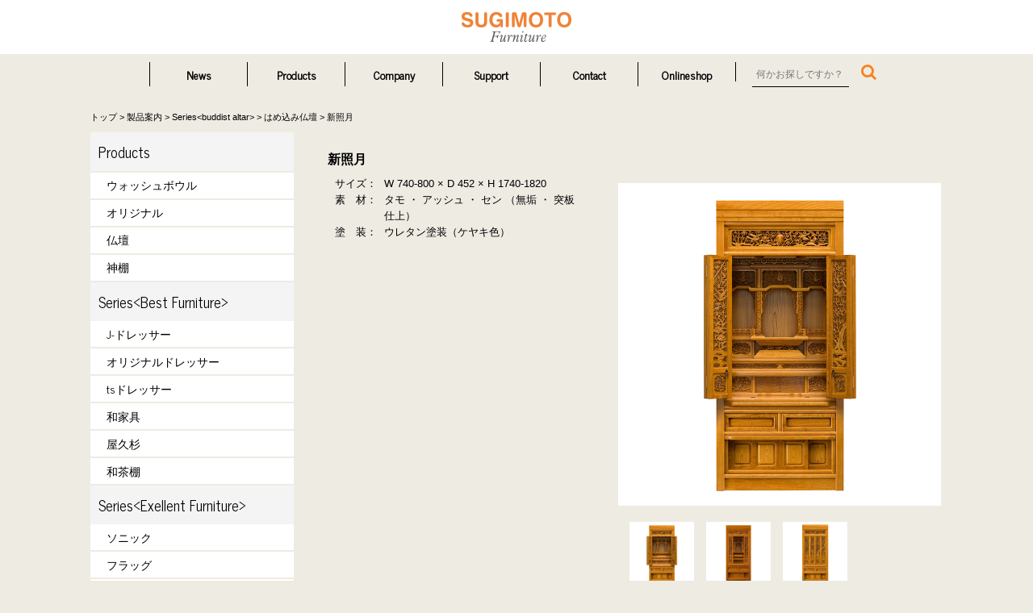

--- FILE ---
content_type: text/html; charset=UTF-8
request_url: http://sugimotokagu.com/products/%E6%96%B0%E7%85%A7%E6%9C%88/
body_size: 10844
content:
<!doctype html>
<html lang="ja" class="no-js">
<head>
	<meta charset="utf-8">
	<meta name="format-detection" content="telephone=no">
		<meta http-equiv="X-UA-Compatible" content="IE=edge">
	<meta name="viewport" content="width=device-width, initial-scale=1"/>
	<title>新照月 | 杉本家具株式会社</title>
			
	<meta property="og:type" content="website">
	<meta property="og:title" content="新照月 | 杉本家具株式会社">
	<meta property="og:url" content="https://sugimotokagu.com">
	<meta property="og:description" content="静岡県にて木製家具の製造を行っております。オリジナル製品はもちろん、OEM等も承っております。どうぞゆっくりご覧ください。">
	<meta property="og:image" content="http://sugimotokagu.com/web/wp-content/themes/sugimotokagu/library/images/contents/top/slider/images-s_01.jpg">
	<meta property="og:site_name" content="杉本家具株式会社">
	<meta name="twitter:card" content="summary_large_image" />
	<meta name="twitter:description" content="静岡県にて木製家具の製造を行っております。オリジナル製品はもちろん、OEM等も承っております。どうぞゆっくりご覧ください。" />
	<meta name="twitter:title" content="新照月 | 杉本家具株式会社" />
	<meta name="twitter:image" content="http://sugimotokagu.com/web/wp-content/themes/sugimotokagu/library/images/contents/top/slider/images-s_01.jpg" />
			<link rel="apple-touch-icon" href="http://sugimotokagu.com/web/wp-content/themes/sugimotokagu/library/images/apple-touch-icon.png">
	<link rel="icon" href="http://sugimotokagu.com/web/wp-content/themes/sugimotokagu/favicon.png">
	<!--[if IE]>
			<link rel="shortcut icon" href="http://sugimotokagu.com/web/wp-content/themes/sugimotokagu/favicon.ico">
	<![endif]-->
		<meta name="msapplication-TileColor" content="#f01d4f">
	<meta name="msapplication-TileImage" content="http://sugimotokagu.com/web/wp-content/themes/sugimotokagu/library/images/win8-tile-icon.png">
	<meta name="theme-color" content="#fff">
	<link rel="pingback" href="http://sugimotokagu.com/web/xmlrpc.php">
	<link rel="stylesheet" href="http://sugimotokagu.com/web/wp-content/themes/sugimotokagu/library/js/drawer/dist/css/drawer.min.css">
	<link href="https://maxcdn.bootstrapcdn.com/font-awesome/4.7.0/css/font-awesome.min.css" rel="stylesheet" integrity="sha384-wvfXpqpZZVQGK6TAh5PVlGOfQNHSoD2xbE+QkPxCAFlNEevoEH3Sl0sibVcOQVnN" crossorigin="anonymous">
	<link href="http://sugimotokagu.com/web/wp-content/themes/sugimotokagu/library/js/bxslider/jquery.bxslider.css" rel="stylesheet" type="text/css" >
		<script src="http://sugimotokagu.com/web/wp-content/themes/sugimotokagu/library/js/object-fit-images/ofi.min.js"></script>
	<script>
		// jQuery
$(function () {
  objectFitImages('.img-obj')
});
	</script>
	<meta name='robots' content='max-image-preview:large' />
<link rel='dns-prefetch' href='//yubinbango.github.io' />
<link rel='dns-prefetch' href='//fonts.googleapis.com' />
<link rel="alternate" type="application/rss+xml" title="杉本家具株式会社 &raquo; フィード" href="https://sugimotokagu.com/feed/" />
<link rel="alternate" type="application/rss+xml" title="杉本家具株式会社 &raquo; コメントフィード" href="https://sugimotokagu.com/comments/feed/" />
<link rel="alternate" title="oEmbed (JSON)" type="application/json+oembed" href="https://sugimotokagu.com/wp-json/oembed/1.0/embed?url=https%3A%2F%2Fsugimotokagu.com%2Fproducts%2F%25e6%2596%25b0%25e7%2585%25a7%25e6%259c%2588%2F" />
<link rel="alternate" title="oEmbed (XML)" type="text/xml+oembed" href="https://sugimotokagu.com/wp-json/oembed/1.0/embed?url=https%3A%2F%2Fsugimotokagu.com%2Fproducts%2F%25e6%2596%25b0%25e7%2585%25a7%25e6%259c%2588%2F&#038;format=xml" />
<style id='wp-img-auto-sizes-contain-inline-css' type='text/css'>
img:is([sizes=auto i],[sizes^="auto," i]){contain-intrinsic-size:3000px 1500px}
/*# sourceURL=wp-img-auto-sizes-contain-inline-css */
</style>
<style id='wp-emoji-styles-inline-css' type='text/css'>

	img.wp-smiley, img.emoji {
		display: inline !important;
		border: none !important;
		box-shadow: none !important;
		height: 1em !important;
		width: 1em !important;
		margin: 0 0.07em !important;
		vertical-align: -0.1em !important;
		background: none !important;
		padding: 0 !important;
	}
/*# sourceURL=wp-emoji-styles-inline-css */
</style>
<style id='wp-block-library-inline-css' type='text/css'>
:root{--wp-block-synced-color:#7a00df;--wp-block-synced-color--rgb:122,0,223;--wp-bound-block-color:var(--wp-block-synced-color);--wp-editor-canvas-background:#ddd;--wp-admin-theme-color:#007cba;--wp-admin-theme-color--rgb:0,124,186;--wp-admin-theme-color-darker-10:#006ba1;--wp-admin-theme-color-darker-10--rgb:0,107,160.5;--wp-admin-theme-color-darker-20:#005a87;--wp-admin-theme-color-darker-20--rgb:0,90,135;--wp-admin-border-width-focus:2px}@media (min-resolution:192dpi){:root{--wp-admin-border-width-focus:1.5px}}.wp-element-button{cursor:pointer}:root .has-very-light-gray-background-color{background-color:#eee}:root .has-very-dark-gray-background-color{background-color:#313131}:root .has-very-light-gray-color{color:#eee}:root .has-very-dark-gray-color{color:#313131}:root .has-vivid-green-cyan-to-vivid-cyan-blue-gradient-background{background:linear-gradient(135deg,#00d084,#0693e3)}:root .has-purple-crush-gradient-background{background:linear-gradient(135deg,#34e2e4,#4721fb 50%,#ab1dfe)}:root .has-hazy-dawn-gradient-background{background:linear-gradient(135deg,#faaca8,#dad0ec)}:root .has-subdued-olive-gradient-background{background:linear-gradient(135deg,#fafae1,#67a671)}:root .has-atomic-cream-gradient-background{background:linear-gradient(135deg,#fdd79a,#004a59)}:root .has-nightshade-gradient-background{background:linear-gradient(135deg,#330968,#31cdcf)}:root .has-midnight-gradient-background{background:linear-gradient(135deg,#020381,#2874fc)}:root{--wp--preset--font-size--normal:16px;--wp--preset--font-size--huge:42px}.has-regular-font-size{font-size:1em}.has-larger-font-size{font-size:2.625em}.has-normal-font-size{font-size:var(--wp--preset--font-size--normal)}.has-huge-font-size{font-size:var(--wp--preset--font-size--huge)}.has-text-align-center{text-align:center}.has-text-align-left{text-align:left}.has-text-align-right{text-align:right}.has-fit-text{white-space:nowrap!important}#end-resizable-editor-section{display:none}.aligncenter{clear:both}.items-justified-left{justify-content:flex-start}.items-justified-center{justify-content:center}.items-justified-right{justify-content:flex-end}.items-justified-space-between{justify-content:space-between}.screen-reader-text{border:0;clip-path:inset(50%);height:1px;margin:-1px;overflow:hidden;padding:0;position:absolute;width:1px;word-wrap:normal!important}.screen-reader-text:focus{background-color:#ddd;clip-path:none;color:#444;display:block;font-size:1em;height:auto;left:5px;line-height:normal;padding:15px 23px 14px;text-decoration:none;top:5px;width:auto;z-index:100000}html :where(.has-border-color){border-style:solid}html :where([style*=border-top-color]){border-top-style:solid}html :where([style*=border-right-color]){border-right-style:solid}html :where([style*=border-bottom-color]){border-bottom-style:solid}html :where([style*=border-left-color]){border-left-style:solid}html :where([style*=border-width]){border-style:solid}html :where([style*=border-top-width]){border-top-style:solid}html :where([style*=border-right-width]){border-right-style:solid}html :where([style*=border-bottom-width]){border-bottom-style:solid}html :where([style*=border-left-width]){border-left-style:solid}html :where(img[class*=wp-image-]){height:auto;max-width:100%}:where(figure){margin:0 0 1em}html :where(.is-position-sticky){--wp-admin--admin-bar--position-offset:var(--wp-admin--admin-bar--height,0px)}@media screen and (max-width:600px){html :where(.is-position-sticky){--wp-admin--admin-bar--position-offset:0px}}

/*# sourceURL=wp-block-library-inline-css */
</style><style id='global-styles-inline-css' type='text/css'>
:root{--wp--preset--aspect-ratio--square: 1;--wp--preset--aspect-ratio--4-3: 4/3;--wp--preset--aspect-ratio--3-4: 3/4;--wp--preset--aspect-ratio--3-2: 3/2;--wp--preset--aspect-ratio--2-3: 2/3;--wp--preset--aspect-ratio--16-9: 16/9;--wp--preset--aspect-ratio--9-16: 9/16;--wp--preset--color--black: #000000;--wp--preset--color--cyan-bluish-gray: #abb8c3;--wp--preset--color--white: #ffffff;--wp--preset--color--pale-pink: #f78da7;--wp--preset--color--vivid-red: #cf2e2e;--wp--preset--color--luminous-vivid-orange: #ff6900;--wp--preset--color--luminous-vivid-amber: #fcb900;--wp--preset--color--light-green-cyan: #7bdcb5;--wp--preset--color--vivid-green-cyan: #00d084;--wp--preset--color--pale-cyan-blue: #8ed1fc;--wp--preset--color--vivid-cyan-blue: #0693e3;--wp--preset--color--vivid-purple: #9b51e0;--wp--preset--gradient--vivid-cyan-blue-to-vivid-purple: linear-gradient(135deg,rgb(6,147,227) 0%,rgb(155,81,224) 100%);--wp--preset--gradient--light-green-cyan-to-vivid-green-cyan: linear-gradient(135deg,rgb(122,220,180) 0%,rgb(0,208,130) 100%);--wp--preset--gradient--luminous-vivid-amber-to-luminous-vivid-orange: linear-gradient(135deg,rgb(252,185,0) 0%,rgb(255,105,0) 100%);--wp--preset--gradient--luminous-vivid-orange-to-vivid-red: linear-gradient(135deg,rgb(255,105,0) 0%,rgb(207,46,46) 100%);--wp--preset--gradient--very-light-gray-to-cyan-bluish-gray: linear-gradient(135deg,rgb(238,238,238) 0%,rgb(169,184,195) 100%);--wp--preset--gradient--cool-to-warm-spectrum: linear-gradient(135deg,rgb(74,234,220) 0%,rgb(151,120,209) 20%,rgb(207,42,186) 40%,rgb(238,44,130) 60%,rgb(251,105,98) 80%,rgb(254,248,76) 100%);--wp--preset--gradient--blush-light-purple: linear-gradient(135deg,rgb(255,206,236) 0%,rgb(152,150,240) 100%);--wp--preset--gradient--blush-bordeaux: linear-gradient(135deg,rgb(254,205,165) 0%,rgb(254,45,45) 50%,rgb(107,0,62) 100%);--wp--preset--gradient--luminous-dusk: linear-gradient(135deg,rgb(255,203,112) 0%,rgb(199,81,192) 50%,rgb(65,88,208) 100%);--wp--preset--gradient--pale-ocean: linear-gradient(135deg,rgb(255,245,203) 0%,rgb(182,227,212) 50%,rgb(51,167,181) 100%);--wp--preset--gradient--electric-grass: linear-gradient(135deg,rgb(202,248,128) 0%,rgb(113,206,126) 100%);--wp--preset--gradient--midnight: linear-gradient(135deg,rgb(2,3,129) 0%,rgb(40,116,252) 100%);--wp--preset--font-size--small: 13px;--wp--preset--font-size--medium: 20px;--wp--preset--font-size--large: 36px;--wp--preset--font-size--x-large: 42px;--wp--preset--spacing--20: 0.44rem;--wp--preset--spacing--30: 0.67rem;--wp--preset--spacing--40: 1rem;--wp--preset--spacing--50: 1.5rem;--wp--preset--spacing--60: 2.25rem;--wp--preset--spacing--70: 3.38rem;--wp--preset--spacing--80: 5.06rem;--wp--preset--shadow--natural: 6px 6px 9px rgba(0, 0, 0, 0.2);--wp--preset--shadow--deep: 12px 12px 50px rgba(0, 0, 0, 0.4);--wp--preset--shadow--sharp: 6px 6px 0px rgba(0, 0, 0, 0.2);--wp--preset--shadow--outlined: 6px 6px 0px -3px rgb(255, 255, 255), 6px 6px rgb(0, 0, 0);--wp--preset--shadow--crisp: 6px 6px 0px rgb(0, 0, 0);}:where(.is-layout-flex){gap: 0.5em;}:where(.is-layout-grid){gap: 0.5em;}body .is-layout-flex{display: flex;}.is-layout-flex{flex-wrap: wrap;align-items: center;}.is-layout-flex > :is(*, div){margin: 0;}body .is-layout-grid{display: grid;}.is-layout-grid > :is(*, div){margin: 0;}:where(.wp-block-columns.is-layout-flex){gap: 2em;}:where(.wp-block-columns.is-layout-grid){gap: 2em;}:where(.wp-block-post-template.is-layout-flex){gap: 1.25em;}:where(.wp-block-post-template.is-layout-grid){gap: 1.25em;}.has-black-color{color: var(--wp--preset--color--black) !important;}.has-cyan-bluish-gray-color{color: var(--wp--preset--color--cyan-bluish-gray) !important;}.has-white-color{color: var(--wp--preset--color--white) !important;}.has-pale-pink-color{color: var(--wp--preset--color--pale-pink) !important;}.has-vivid-red-color{color: var(--wp--preset--color--vivid-red) !important;}.has-luminous-vivid-orange-color{color: var(--wp--preset--color--luminous-vivid-orange) !important;}.has-luminous-vivid-amber-color{color: var(--wp--preset--color--luminous-vivid-amber) !important;}.has-light-green-cyan-color{color: var(--wp--preset--color--light-green-cyan) !important;}.has-vivid-green-cyan-color{color: var(--wp--preset--color--vivid-green-cyan) !important;}.has-pale-cyan-blue-color{color: var(--wp--preset--color--pale-cyan-blue) !important;}.has-vivid-cyan-blue-color{color: var(--wp--preset--color--vivid-cyan-blue) !important;}.has-vivid-purple-color{color: var(--wp--preset--color--vivid-purple) !important;}.has-black-background-color{background-color: var(--wp--preset--color--black) !important;}.has-cyan-bluish-gray-background-color{background-color: var(--wp--preset--color--cyan-bluish-gray) !important;}.has-white-background-color{background-color: var(--wp--preset--color--white) !important;}.has-pale-pink-background-color{background-color: var(--wp--preset--color--pale-pink) !important;}.has-vivid-red-background-color{background-color: var(--wp--preset--color--vivid-red) !important;}.has-luminous-vivid-orange-background-color{background-color: var(--wp--preset--color--luminous-vivid-orange) !important;}.has-luminous-vivid-amber-background-color{background-color: var(--wp--preset--color--luminous-vivid-amber) !important;}.has-light-green-cyan-background-color{background-color: var(--wp--preset--color--light-green-cyan) !important;}.has-vivid-green-cyan-background-color{background-color: var(--wp--preset--color--vivid-green-cyan) !important;}.has-pale-cyan-blue-background-color{background-color: var(--wp--preset--color--pale-cyan-blue) !important;}.has-vivid-cyan-blue-background-color{background-color: var(--wp--preset--color--vivid-cyan-blue) !important;}.has-vivid-purple-background-color{background-color: var(--wp--preset--color--vivid-purple) !important;}.has-black-border-color{border-color: var(--wp--preset--color--black) !important;}.has-cyan-bluish-gray-border-color{border-color: var(--wp--preset--color--cyan-bluish-gray) !important;}.has-white-border-color{border-color: var(--wp--preset--color--white) !important;}.has-pale-pink-border-color{border-color: var(--wp--preset--color--pale-pink) !important;}.has-vivid-red-border-color{border-color: var(--wp--preset--color--vivid-red) !important;}.has-luminous-vivid-orange-border-color{border-color: var(--wp--preset--color--luminous-vivid-orange) !important;}.has-luminous-vivid-amber-border-color{border-color: var(--wp--preset--color--luminous-vivid-amber) !important;}.has-light-green-cyan-border-color{border-color: var(--wp--preset--color--light-green-cyan) !important;}.has-vivid-green-cyan-border-color{border-color: var(--wp--preset--color--vivid-green-cyan) !important;}.has-pale-cyan-blue-border-color{border-color: var(--wp--preset--color--pale-cyan-blue) !important;}.has-vivid-cyan-blue-border-color{border-color: var(--wp--preset--color--vivid-cyan-blue) !important;}.has-vivid-purple-border-color{border-color: var(--wp--preset--color--vivid-purple) !important;}.has-vivid-cyan-blue-to-vivid-purple-gradient-background{background: var(--wp--preset--gradient--vivid-cyan-blue-to-vivid-purple) !important;}.has-light-green-cyan-to-vivid-green-cyan-gradient-background{background: var(--wp--preset--gradient--light-green-cyan-to-vivid-green-cyan) !important;}.has-luminous-vivid-amber-to-luminous-vivid-orange-gradient-background{background: var(--wp--preset--gradient--luminous-vivid-amber-to-luminous-vivid-orange) !important;}.has-luminous-vivid-orange-to-vivid-red-gradient-background{background: var(--wp--preset--gradient--luminous-vivid-orange-to-vivid-red) !important;}.has-very-light-gray-to-cyan-bluish-gray-gradient-background{background: var(--wp--preset--gradient--very-light-gray-to-cyan-bluish-gray) !important;}.has-cool-to-warm-spectrum-gradient-background{background: var(--wp--preset--gradient--cool-to-warm-spectrum) !important;}.has-blush-light-purple-gradient-background{background: var(--wp--preset--gradient--blush-light-purple) !important;}.has-blush-bordeaux-gradient-background{background: var(--wp--preset--gradient--blush-bordeaux) !important;}.has-luminous-dusk-gradient-background{background: var(--wp--preset--gradient--luminous-dusk) !important;}.has-pale-ocean-gradient-background{background: var(--wp--preset--gradient--pale-ocean) !important;}.has-electric-grass-gradient-background{background: var(--wp--preset--gradient--electric-grass) !important;}.has-midnight-gradient-background{background: var(--wp--preset--gradient--midnight) !important;}.has-small-font-size{font-size: var(--wp--preset--font-size--small) !important;}.has-medium-font-size{font-size: var(--wp--preset--font-size--medium) !important;}.has-large-font-size{font-size: var(--wp--preset--font-size--large) !important;}.has-x-large-font-size{font-size: var(--wp--preset--font-size--x-large) !important;}
/*# sourceURL=global-styles-inline-css */
</style>

<style id='classic-theme-styles-inline-css' type='text/css'>
/*! This file is auto-generated */
.wp-block-button__link{color:#fff;background-color:#32373c;border-radius:9999px;box-shadow:none;text-decoration:none;padding:calc(.667em + 2px) calc(1.333em + 2px);font-size:1.125em}.wp-block-file__button{background:#32373c;color:#fff;text-decoration:none}
/*# sourceURL=/wp-includes/css/classic-themes.min.css */
</style>
<link rel='stylesheet' id='contact-form-7-css' href='http://sugimotokagu.com/web/wp-content/plugins/contact-form-7/includes/css/styles.css' type='text/css' media='all' />
<link rel='stylesheet' id='googleFonts-css' href='//fonts.googleapis.com/css?family=Lato%3A400%2C700%2C400italic%2C700italic' type='text/css' media='all' />
<link rel='stylesheet' id='bones-stylesheet-css' href='http://sugimotokagu.com/web/wp-content/themes/sugimotokagu/library/css/style.css' type='text/css' media='all' />
<link rel='stylesheet' id='original-css' href='http://sugimotokagu.com/web/wp-content/themes/sugimotokagu/library/css/original-style.css' type='text/css' media='all' />
<script type="text/javascript" src="http://sugimotokagu.com/web/wp-content/themes/sugimotokagu/library/js/libs/modernizr.custom.min.js" id="bones-modernizr-js"></script>
<script type="text/javascript" src="http://sugimotokagu.com/web/wp-includes/js/jquery/jquery.min.js" id="jquery-core-js"></script>
<script type="text/javascript" src="http://sugimotokagu.com/web/wp-includes/js/jquery/jquery-migrate.min.js" id="jquery-migrate-js"></script>
<link rel="https://api.w.org/" href="https://sugimotokagu.com/wp-json/" /><link rel="canonical" href="https://sugimotokagu.com/products/%e6%96%b0%e7%85%a7%e6%9c%88/" />
<link rel='shortlink' href='https://sugimotokagu.com/?p=202' />
			</head>

<body class="drawer drawer--top">
				<header class="Header-Lt cf" role="banner">
		<h1 class="Header-Lt-lg"><a href="https://sugimotokagu.com" rel="nofollow">杉本家具株式会社</a></h1>
		<div class="Wrap cf">
			<nav role="navigation">
				<ul class="Header-Lt-Nav cf">
					<li><a href="https://sugimotokagu.com/news"><span class="en">News</span><span class="jp">ニュース</span></a></li>
					<li><a href="https://sugimotokagu.com/products"><span class="en">Products</span><span class="jp">製品案内</span></a></li>
					<li><a href="https://sugimotokagu.com/company"><span class="en">Company</span><span class="jp">会社概要</span></a></li>
					<li><a href="https://sugimotokagu.com/support"><span class="en">Support</span><span class="jp">サポート</span></a></li>
					<li><a href="https://sugimotokagu.com/contact"><span class="en">Contact</span><span class="jp">お問い合わせ</span></a></li>
					<li class="Header-Lt-Store"><a href="https://replus1.base.shop/" target="_blank" rel="noopener noreferrer"><span class="en">Onlineshop</span><span class="jp">オンラインショップ</span></a></li>
					<li class="Header-Lt-Search"><form role="search" method="get" id="searchform" class="searchform" action="https://sugimotokagu.com/">
    <div class="cf">
        <label for="s" class="screen-reader-text"></label>
        <input type="search" id="s" name="s" value="" placeholder="何かお探しですか？" />
        <button type="submit" id="searchsubmit" ><i class="fa fa-search fa-2x" aria-hidden="true"></i></button>
    </div>
</form></li>
				</ul>
			</nav>
		</div>
	</header>
			<div class="Site-List breadcrumbs">
		<div class="Wrap cf">
			<!-- Breadcrumb NavXT 7.5.0 -->
<span property="itemListElement" typeof="ListItem"><a property="item" typeof="WebPage" title="杉本家具株式会社へ移動" href="https://sugimotokagu.com" class="home"><span property="name">トップ</span></a><meta property="position" content="1"></span> &gt; <span property="itemListElement" typeof="ListItem"><a property="item" typeof="WebPage" title="製品案内へ移動" href="https://sugimotokagu.com/products/" class="archive post-products-archive"><span property="name">製品案内</span></a><meta property="position" content="2"></span> &gt; <span property="itemListElement" typeof="ListItem"><a property="item" typeof="WebPage" title="Go to the Series&lt;buddist altar&gt; 製品シリーズ archives." href="https://sugimotokagu.com/products/category/buddist-altar/" class="taxonomy products_cat"><span property="name">Series&lt;buddist altar&gt;</span></a><meta property="position" content="3"></span> &gt; <span property="itemListElement" typeof="ListItem"><a property="item" typeof="WebPage" title="Go to the はめ込み仏壇 製品シリーズ archives." href="https://sugimotokagu.com/products/category/hb/" class="taxonomy products_cat"><span property="name">はめ込み仏壇</span></a><meta property="position" content="4"></span> &gt; <span property="itemListElement" typeof="ListItem"><span property="name">新照月</span><meta property="position" content="5"></span>		</div>
	</div>
	<div id="Products">
	<div class="Wrap cf">
				<div class="m-all t-1of4 d-1of4">
			<nav role="list">
				<div id="P-sidebar" class="Products-Side-Cat Side-Cat">
<p class="Unit-ttl Side-Cat-h1"><a href="https://sugimotokagu.com/products/">Products</a></p>
<ul class="Side-Cat-ul">
		<li>ウォッシュボウル</li>
		<li><a href="https://sugimotokagu.com/products/category/original-furniture/">オリジナル</a></li>
		<li><a href="https://sugimotokagu.com/products/category/buddist-altar/">仏壇</a></li>
		<li><a href="https://sugimotokagu.com/products/category/kamidana/">神棚</a></li>
</ul>
<ul>
	<li class="cat-item cat-item-6"><a href="https://sugimotokagu.com/products/category/best-furniture/">Series&lt;Best Furniture&gt;</a>
<ul class='children'>
	<li class="cat-item cat-item-9"><a href="https://sugimotokagu.com/products/category/jd/">J-ドレッサー</a>
</li>
	<li class="cat-item cat-item-10"><a href="https://sugimotokagu.com/products/category/od/">オリジナルドレッサー</a>
</li>
	<li class="cat-item cat-item-44"><a href="https://sugimotokagu.com/products/category/bf_dresser/">tsドレッサー</a>
</li>
	<li class="cat-item cat-item-11"><a href="https://sugimotokagu.com/products/category/wakagu/">和家具</a>
</li>
	<li class="cat-item cat-item-12"><a href="https://sugimotokagu.com/products/category/yakusugi/">屋久杉</a>
</li>
	<li class="cat-item cat-item-13"><a href="https://sugimotokagu.com/products/category/wt/">和茶棚</a>
</li>
</ul>
</li>
	<li class="cat-item cat-item-7"><a href="https://sugimotokagu.com/products/category/exellent-furniture/">Series&lt;Exellent Furniture&gt;</a>
<ul class='children'>
	<li class="cat-item cat-item-14"><a href="https://sugimotokagu.com/products/category/sn/">ソニック</a>
</li>
	<li class="cat-item cat-item-15"><a href="https://sugimotokagu.com/products/category/fr/">フラッグ</a>
</li>
	<li class="cat-item cat-item-16"><a href="https://sugimotokagu.com/products/category/rz/">リズム</a>
</li>
	<li class="cat-item cat-item-17"><a href="https://sugimotokagu.com/products/category/cl/">チェルシー</a>
</li>
	<li class="cat-item cat-item-18"><a href="https://sugimotokagu.com/products/category/fe/">フィール</a>
</li>
	<li class="cat-item cat-item-19"><a href="https://sugimotokagu.com/products/category/gd/">グイド</a>
</li>
	<li class="cat-item cat-item-20"><a href="https://sugimotokagu.com/products/category/ct/">カルティオ</a>
</li>
	<li class="cat-item cat-item-43"><a href="https://sugimotokagu.com/products/category/ak/">アイカ</a>
</li>
	<li class="cat-item cat-item-41"><a href="https://sugimotokagu.com/products/category/crc/">クローチェ</a>
</li>
	<li class="cat-item cat-item-40"><a href="https://sugimotokagu.com/products/category/dag/">ディアゴ</a>
</li>
	<li class="cat-item cat-item-38"><a href="https://sugimotokagu.com/products/category/dpa/">デビア</a>
</li>
	<li class="cat-item cat-item-39"><a href="https://sugimotokagu.com/products/category/tmp/">テンポ</a>
</li>
	<li class="cat-item cat-item-42"><a href="https://sugimotokagu.com/products/category/rs/">ロッソ</a>
</li>
</ul>
</li>
	<li class="cat-item cat-item-4"><a href="https://sugimotokagu.com/products/category/buddist-altar/">Series&lt;buddist altar&gt;</a>
<ul class='children'>
	<li class="cat-item cat-item-21"><a href="https://sugimotokagu.com/products/category/hb/">はめ込み仏壇</a>
</li>
	<li class="cat-item cat-item-22"><a href="https://sugimotokagu.com/products/category/fb/">家具調仏壇</a>
</li>
	<li class="cat-item cat-item-23"><a href="https://sugimotokagu.com/products/category/ib/">お位牌・仏具</a>
</li>
</ul>
</li>
	<li class="cat-item cat-item-5"><a href="https://sugimotokagu.com/products/category/kamidana/">Series&lt;kamidana&gt;</a>
<ul class='children'>
	<li class="cat-item cat-item-24"><a href="https://sugimotokagu.com/products/category/wk/">壁掛け神棚</a>
</li>
	<li class="cat-item cat-item-25"><a href="https://sugimotokagu.com/products/category/sk/">置き型神棚</a>
</li>
	<li class="cat-item cat-item-26"><a href="https://sugimotokagu.com/products/category/sg/">神具</a>
</li>
</ul>
</li>
	<li class="cat-item cat-item-8"><a href="https://sugimotokagu.com/products/category/furniture-item/">Furniture item</a>
<ul class='children'>
	<li class="cat-item cat-item-27"><a href="https://sugimotokagu.com/products/category/sf/">ソファ</a>
</li>
	<li class="cat-item cat-item-28"><a href="https://sugimotokagu.com/products/category/ch/">チェア</a>
</li>
	<li class="cat-item cat-item-29"><a href="https://sugimotokagu.com/products/category/dk/">デスク</a>
</li>
	<li class="cat-item cat-item-30"><a href="https://sugimotokagu.com/products/category/dt/">ダイニングテーブル</a>
</li>
	<li class="cat-item cat-item-31"><a href="https://sugimotokagu.com/products/category/rb/">リビングボード</a>
</li>
	<li class="cat-item cat-item-32"><a href="https://sugimotokagu.com/products/category/rt/">リビングテーブル</a>
</li>
	<li class="cat-item cat-item-33"><a href="https://sugimotokagu.com/products/category/tb/">テレビボード</a>
</li>
	<li class="cat-item cat-item-34"><a href="https://sugimotokagu.com/products/category/cht/">チェスト</a>
</li>
	<li class="cat-item cat-item-35"><a href="https://sugimotokagu.com/products/category/ds/">ドレッサー</a>
</li>
	<li class="cat-item cat-item-36"><a href="https://sugimotokagu.com/products/category/ot/">その他</a>
</li>
</ul>
</li>
</ul>
	<p class="Unit-ttl Side-Cat-h1">Special order&amp;OEM</p>
	<ul class="Side-Cat-ul">
		<li><a href="https://sugimotokagu.com/so_oem/">特注・OEMについて</a></li>
	</ul>
</div>			</nav>
		</div>
				<div class="m-all t-3of4 d-3of4">
			<main role="main">
				<div class="Products-Sec Products-Items cf">
																				<div class="m-all t-1of2 d-1of2">
						<div class="Products-Items-inner">
							<h1 class="Products-Items-nm">新照月</h1>
														<table class="Products-Items-tbl">
								<tbody>
									<tr><th>サイズ：</th><td>W 740-800 × D 452 × H 1740-1820</td></tr>																		<tr><th>素　材：</th><td>タモ ・ アッシュ ・ セン （無垢 ・ 突板仕上）</td></tr>									<tr><th>塗　装：</th><td>ウレタン塗装（ケヤキ色）</td></tr>																	</tbody>
							</table>
						</div>
					</div>
										<div class="m-all t-1of2 d-1of2">
						<div class="Products-Items-img_gallery cf">
							<div class="slider">
								<ul class="slider_m">
									<li><img src="https://sugimotokagu.com/web/wp-content/uploads/2018/01/bu_shinte_003.jpg" class="img-obj"></li>									<li><img src="https://sugimotokagu.com/web/wp-content/uploads/2018/01/bu_shinte_002.jpg" class="img-obj"></li>									<li><img src="https://sugimotokagu.com/web/wp-content/uploads/2018/01/bu_shinte_001.jpg" class="img-obj"></li>																																																					</ul>
								<div class="controlWrap">
									<ul id="bx-pager" class="slider_c">
										<li><a data-slide-index="0" href=""><img src="https://sugimotokagu.com/web/wp-content/uploads/2018/01/bu_shinte_003.jpg" class="img-obj"></a></li>										<li><a data-slide-index="1" href=""><img src="https://sugimotokagu.com/web/wp-content/uploads/2018/01/bu_shinte_002.jpg" class="img-obj"></a></li>										<li><a data-slide-index="2" href=""><img src="https://sugimotokagu.com/web/wp-content/uploads/2018/01/bu_shinte_001.jpg" class="img-obj"></a></li>																																																											</ul>
									<p id="PrevIcon"></p>
									<p id="NextIcon"></p>
								</div>
							</div>
						</div>
					</div>
																			</div>
				<article role="article">
					<section class="Product-Sec Product-Arc">
						<div class="Product-Arc-list cf">
														<div class="m-1of2 t-1of4 d-1of4">
								<div class="Products-List-Unit">
									<a href="https://sugimotokagu.com/products/%e6%bb%9d%e6%a1%9c/" rel="bookmark" title="滝桜">
										<figure class="Products-List-fg"><div class="clip"><img src="https://sugimotokagu.com/web/wp-content/uploads/2023/08/IMG_2680ty.jpg" class="img-obj"></div></figure>
										<p class="Products-List-ttl">滝桜</p>
									</a>
								</div>
							</div>
														<div class="m-1of2 t-1of4 d-1of4">
								<div class="Products-List-Unit">
									<a href="https://sugimotokagu.com/products/%e3%82%a2%e3%82%a4%e3%82%ab%e3%80%80100%e3%82%bb%e3%83%b3%e3%82%bf%e3%83%bc%e3%83%86%e3%83%bc%e3%83%96%e3%83%ab/" rel="bookmark" title="アイカ　100センターテーブル">
										<figure class="Products-List-fg"><div class="clip"><img src="https://sugimotokagu.com/web/wp-content/uploads/2020/09/050367ca74bbbb782ff6a85a201270e6.jpg" class="img-obj"></div></figure>
										<p class="Products-List-ttl">アイカ　100センターテーブル</p>
									</a>
								</div>
							</div>
														<div class="m-1of2 t-1of4 d-1of4">
								<div class="Products-List-Unit">
									<a href="https://sugimotokagu.com/products/%e3%82%a2%e3%82%a4%e3%82%ab-120%e3%82%b5%e3%82%a4%e3%83%89%e3%83%9c%e3%83%bc%e3%83%89/" rel="bookmark" title="アイカ　120サイドボード">
										<figure class="Products-List-fg"><div class="clip"><img src="https://sugimotokagu.com/web/wp-content/uploads/2020/09/IMG_2677.jpg" class="img-obj"></div></figure>
										<p class="Products-List-ttl">アイカ　120サイドボード</p>
									</a>
								</div>
							</div>
														<div class="m-1of2 t-1of4 d-1of4">
								<div class="Products-List-Unit">
									<a href="https://sugimotokagu.com/products/%e3%82%a2%e3%82%a4%e3%82%ab%e3%80%80180%ef%bd%94%ef%bd%96%e3%83%9c%e3%83%bc%e3%83%89/" rel="bookmark" title="アイカ　180ＴＶボード">
										<figure class="Products-List-fg"><div class="clip"><img src="https://sugimotokagu.com/web/wp-content/uploads/2020/07/12a75338acaeabe9c8d86da883f96356.jpg" class="img-obj"></div></figure>
										<p class="Products-List-ttl">アイカ　180ＴＶボード</p>
									</a>
								</div>
							</div>
														<div class="m-1of2 t-1of4 d-1of4">
								<div class="Products-List-Unit">
									<a href="https://sugimotokagu.com/products/%e3%82%a2%e3%82%a4%e3%82%ab%e3%80%80150%ef%bd%94%ef%bd%96%e3%83%9c%e3%83%bc%e3%83%89/" rel="bookmark" title="アイカ　150ＴＶボード">
										<figure class="Products-List-fg"><div class="clip"><img src="https://sugimotokagu.com/web/wp-content/uploads/2020/07/8aa5d2b9ce33a7caffe8f927dab5fc54.jpg" class="img-obj"></div></figure>
										<p class="Products-List-ttl">アイカ　150ＴＶボード</p>
									</a>
								</div>
							</div>
														<div class="m-1of2 t-1of4 d-1of4">
								<div class="Products-List-Unit">
									<a href="https://sugimotokagu.com/products/%e4%bb%8f%e5%85%b7-%e6%9d%b1%e3%81%8b%e3%81%b6%e3%82%89-19%e5%85%b7%e8%b6%b3%e3%82%bb%e3%83%83%e3%83%8840/" rel="bookmark" title="仏具 東かぶら 19具足セット マロン色4.0寸">
										<figure class="Products-List-fg"><div class="clip"><img src="https://sugimotokagu.com/web/wp-content/uploads/2018/10/azuma19-4.0.jpg" class="img-obj"></div></figure>
										<p class="Products-List-ttl">仏具 東かぶら 19具足セット マロン色4.0寸</p>
									</a>
								</div>
							</div>
														<div class="m-1of2 t-1of4 d-1of4">
								<div class="Products-List-Unit">
									<a href="https://sugimotokagu.com/products/sakuragawa/" rel="bookmark" title="仏壇　桜川">
										<figure class="Products-List-fg"><div class="clip"><img src="https://sugimotokagu.com/web/wp-content/uploads/2018/10/bu-sakuragawa.jpg" class="img-obj"></div></figure>
										<p class="Products-List-ttl">仏壇　桜川</p>
									</a>
								</div>
							</div>
														<div class="m-1of2 t-1of4 d-1of4">
								<div class="Products-List-Unit">
									<a href="https://sugimotokagu.com/products/carina/" rel="bookmark" title="仏壇　カリーナ">
										<figure class="Products-List-fg"><div class="clip"><img src="https://sugimotokagu.com/web/wp-content/uploads/2018/10/sonic-coordinate.jpg" class="img-obj"></div></figure>
										<p class="Products-List-ttl">仏壇　カリーナ</p>
									</a>
								</div>
							</div>
														<div class="m-1of2 t-1of4 d-1of4">
								<div class="Products-List-Unit">
									<a href="https://sugimotokagu.com/products/sort/" rel="bookmark" title="仏壇　ソート">
										<figure class="Products-List-fg"><div class="clip"><img src="https://sugimotokagu.com/web/wp-content/uploads/2018/10/bu-sortWN.jpg" class="img-obj"></div></figure>
										<p class="Products-List-ttl">仏壇　ソート</p>
									</a>
								</div>
							</div>
														<div class="m-1of2 t-1of4 d-1of4">
								<div class="Products-List-Unit">
									<a href="https://sugimotokagu.com/products/cl-180tvboard/" rel="bookmark" title="チェルシー　180TVボード">
										<figure class="Products-List-fg"><div class="clip"><img src="https://sugimotokagu.com/web/wp-content/uploads/2018/10/cl-tvboard180.jpg" class="img-obj"></div></figure>
										<p class="Products-List-ttl">チェルシー　180TVボード</p>
									</a>
								</div>
							</div>
														<div class="m-1of2 t-1of4 d-1of4">
								<div class="Products-List-Unit">
									<a href="https://sugimotokagu.com/products/cl-150tvboard/" rel="bookmark" title="チェルシー　150TVボード">
										<figure class="Products-List-fg"><div class="clip"><img src="https://sugimotokagu.com/web/wp-content/uploads/2018/10/cl-tvboard150.jpg" class="img-obj"></div></figure>
										<p class="Products-List-ttl">チェルシー　150TVボード</p>
									</a>
								</div>
							</div>
														<div class="m-1of2 t-1of4 d-1of4">
								<div class="Products-List-Unit">
									<a href="https://sugimotokagu.com/products/cl-120tvboard/" rel="bookmark" title="チェルシー　120TVボード">
										<figure class="Products-List-fg"><div class="clip"><img src="https://sugimotokagu.com/web/wp-content/uploads/2018/10/cl-tvboard120.jpg" class="img-obj"></div></figure>
										<p class="Products-List-ttl">チェルシー　120TVボード</p>
									</a>
								</div>
							</div>
														<div class="m-1of2 t-1of4 d-1of4">
								<div class="Products-List-Unit">
									<a href="https://sugimotokagu.com/products/cl-120sideboard/" rel="bookmark" title="チェルシー　120サイドボード">
										<figure class="Products-List-fg"><div class="clip"><img src="https://sugimotokagu.com/web/wp-content/uploads/2018/10/cl-sideboard120.jpg" class="img-obj"></div></figure>
										<p class="Products-List-ttl">チェルシー　120サイドボード</p>
									</a>
								</div>
							</div>
														<div class="m-1of2 t-1of4 d-1of4">
								<div class="Products-List-Unit">
									<a href="https://sugimotokagu.com/products/cl-80sideboard/" rel="bookmark" title="チェルシー　80サイドボード">
										<figure class="Products-List-fg"><div class="clip"><img src="https://sugimotokagu.com/web/wp-content/uploads/2018/10/cl-sideboard80.jpg" class="img-obj"></div></figure>
										<p class="Products-List-ttl">チェルシー　80サイドボード</p>
									</a>
								</div>
							</div>
														<div class="m-1of2 t-1of4 d-1of4">
								<div class="Products-List-Unit">
									<a href="https://sugimotokagu.com/products/cl-chair/" rel="bookmark" title="チェルシー　ダイニングチェアー">
										<figure class="Products-List-fg"><div class="clip"><img src="https://sugimotokagu.com/web/wp-content/uploads/2018/10/cl-chairWN.jpg" class="img-obj"></div></figure>
										<p class="Products-List-ttl">チェルシー　ダイニングチェアー</p>
									</a>
								</div>
							</div>
														<div class="m-1of2 t-1of4 d-1of4">
								<div class="Products-List-Unit">
									<a href="https://sugimotokagu.com/products/cl-chair-fabric/" rel="bookmark" title="チェルシー　ダイニングチェアー　布座タイプ">
										<figure class="Products-List-fg"><div class="clip"><img src="https://sugimotokagu.com/web/wp-content/uploads/2018/10/cl-chairWO-KU-fabric.jpg" class="img-obj"></div></figure>
										<p class="Products-List-ttl">チェルシー　ダイニングチェアー　布座タイプ</p>
									</a>
								</div>
							</div>
																				</div>
					</section>
				</article>
			</main>
		</div>
	</div>
</div>
<footer class="Footer" role="contentinfo">
		<div class="Footer-Contents Footer-Company">
		<div class="Wrap bt-Unit-img cf">
			<div class="m-all t-1of3 d-1of3">
				<div class="Company-Unit">
					<a href="https://sugimotokagu.com/company/">
						<div class="Company-img"><img src="http://sugimotokagu.com/web/wp-content/themes/sugimotokagu/library/images/contents/top/images-top_cp.jpg"></div>
						<h3 class="Unit-ttl Company-ttl">Company profile</h3>
						<p class="bt-Unit Company-bt"><span class="en">read more</span><span class="jp">詳しく見る</span></p>
					</a>
				</div>
			</div>
			<div class="m-all t-1of3 d-1of3">
				<div class="Company-Unit">
					<a href="https://sugimotokagu.com/so_oem/">
						<div class="Company-img"><img src="http://sugimotokagu.com/web/wp-content/themes/sugimotokagu/library/images/contents/top/images-top_soem.jpg"></div>
						<h3 class="Unit-ttl Company-ttl">Special order / OEM</h3>
						<p class="bt-Unit Company-bt"><span class="en">read more</span><span class="jp">詳しく見る</span></p>
					</a>
				</div>
			</div>
			<div class="m-all t-1of3 d-1of3 last-col">
				<div class="Company-Unit">
					<a href="https://sugimotokagu.com/support/">
						<div class="Company-img"><img src="http://sugimotokagu.com/web/wp-content/themes/sugimotokagu/library/images/contents/top/images-top_sp.jpg"></div>
						<h3 class="Unit-ttl Company-ttl">Support</h3>
						<p class="bt-Unit Company-bt"><span class="en">read more</span><span class="jp">詳しく見る</span></p>
					</a>
				</div>
			</div>
		</div>
	</div>
	
	<div class="Footer-Contents Footer-List">
		<div class="Wrap cf">
			<h2 class="Unit-flg Unit-ttl Footer-List-ttl">Contents</h2>
			<div class="m-all t-1of3 d-1of6">
				<h3 class="Unit-ttl Footer-List-Cat-ttl">Products</h3>
				<ul class="Footer-List-Cat-ul cf">
					<li class="m-1of2"><a href="https://sugimotokagu.com/products/category/washibowl/">ウォッシュボウル</a></li>
					<li class="m-1of2"><a href="https://sugimotokagu.com/products/category/original-furniture/">オリジナル</a></li>
					<li class="m-1of2"><a href="https://sugimotokagu.com/products/category/buddist-altar/">仏壇</a></li>
					<li class="m-1of2"><a href="https://sugimotokagu.com/products/category/kamidana/">神棚</a></li>
				</ul>
			</div>
			<div class="m-all t-1of3 d-1of6">
				<h3 class="Unit-ttl Footer-List-Cat-ttl">Series&lt;Best Furniture&gt;</h3>
				<ul class="Footer-List-Cat-ul cf">
					<li class="m-1of2"><a href="https://sugimotokagu.com/products/category/jd/">J-ドレッサー</a></li>
					<li class="m-1of2"><a href="https://sugimotokagu.com/products/category/od/">オリジナルドレッサー</a></li>
					<li class="m-1of2"><a href="https://sugimotokagu.com/products/category/wakagu/">和家具</a></li>
					<li class="m-1of2"><a href="https://sugimotokagu.com/products/category/wt/">屋久杉</a></li>
					<li class="m-1of2"><a href="https://sugimotokagu.com/products/category/best-furniture/">和茶棚</a></li>
					<li class="m-1of2 nl">&nbsp;</li>
				</ul>
			</div>
			<div class="m-all t-1of3 d-1of6">
				<h3 class="Unit-ttl Footer-List-Cat-ttl">Series&lt;Exellent Furniture&gt;</h3>
				<ul class="Footer-List-Cat-ul cf">
					<li class="m-1of2"><a href="https://sugimotokagu.com/products/category/sn/">ソニック</a></li>
					<li class="m-1of2"><a href="https://sugimotokagu.com/products/category/fr/">フラッグ</a></li>
					<li class="m-1of2"><a href="https://sugimotokagu.com/products/category/rz/">リズム</a></li>
					<li class="m-1of2"><a href="https://sugimotokagu.com/products/category/cl/">チェルシー</a></li>
					<li class="m-1of2"><a href="https://sugimotokagu.com/products/category/fe/">フィール</a></li>
					<li class="m-1of2"><a href="https://sugimotokagu.com/products/category/gd/">グイド</a></li>
					<li class="m-1of2"><a href="https://sugimotokagu.com/products/category/ct/">カルティオ</a></li>
					<li class="m-1of2 nl">&nbsp;</li>
				</ul>
			</div>
			<div class="m-all t-1of3 d-1of6">
				<h3 class="Unit-ttl Footer-List-Cat-ttl">Series&lt;buddist altar&gt;</h3>
				<ul class="Footer-List-Cat-ul cf">
					<li class="m-1of2"><a href="https://sugimotokagu.com/products/category/hb/">はめ込み仏壇</a></li>
					<li class="m-1of2"><a href="https://sugimotokagu.com/products/category/fb/">家具調仏壇</a></li>
					<li class="m-1of2"><a href="https://sugimotokagu.com/products/category/ib/">お位牌・仏具</a></li>
					<li class="m-1of2 nl">&nbsp;</li>
				</ul>
				<h3 class="Unit-ttl Footer-List-Cat-ttl">Series&lt;kamidana&gt;</h3>
				<ul class="Footer-List-Cat-ul cf">
					<li class="m-1of2"><a href="https://sugimotokagu.com/products/category/wk/">壁掛け神棚</a></li>
					<li class="m-1of2"><a href="https://sugimotokagu.com/products/category/sk/">置き型神棚</a></li>
					<li class="m-1of2"><a href="https://sugimotokagu.com/products/category/sg/">神具</a></li>
					<li class="m-1of2 nl">&nbsp;</li>
				</ul>
			</div>
			<div class="m-all t-1of3 d-1of6">
				<h3 class="Unit-ttl Footer-List-Cat-ttl">Furniture item</h3>
				<ul class="Footer-List-Cat-ul cf">
					<li class="m-1of2"><a href="https://sugimotokagu.com/products/category/sf/">ソファ</a></li>
					<li class="m-1of2"><a href="https://sugimotokagu.com/products/category/ch/">チェア</a></li>
					<li class="m-1of2"><a href="https://sugimotokagu.com/products/category/dk/">デスク</a></li>
					<li class="m-1of2"><a href="https://sugimotokagu.com/products/category/dt/">ダイニングテーブル</a></li>
					<li class="m-1of2"><a href="https://sugimotokagu.com/products/category/rb/">リビングボード</a></li>
					<li class="m-1of2"><a href="https://sugimotokagu.com/products/category/rt/">リビングテーブル</a></li>
					<li class="m-1of2"><a href="https://sugimotokagu.com/products/category/tb/">テレビボード</a></li>
					<li class="m-1of2"><a href="https://sugimotokagu.com/products/category/cht/">チェスト</a></li>
					<li class="m-1of2"><a href="https://sugimotokagu.com/products/category/ds/">ドレッサー</a></li>
					<li class="m-1of2"><a href="https://sugimotokagu.com/products/category/ot/">その他</a></li>
				</ul>
			</div>
			<div class="m-all t-1of3 d-1of6">
				<h3 class="Unit-ttl Footer-List-Cat-ttl">Company</h3>
				<ul class="Footer-List-Cat-ul cf">
					<li class="m-1of2"><a href="https://sugimotokagu.com/news/">ニュース</a></li>
					<li class="m-1of2"><a href="https://sugimotokagu.com/company/">会社概要</a></li>
					<li class="m-1of2"><a href="https://sugimotokagu.com/so_oem/">特注・OEM</a></li>
					<li class="m-1of2"><a href="https://sugimotokagu.com/support/">サポート</a></li>
				</ul>
			</div>
		</div>
	</div>

	<div class="Footer-Contents Footer-Address cf">
		<div class="Wrap cf">
			<div class="Footer-Address-lg"><img src="http://sugimotokagu.com/web/wp-content/themes/sugimotokagu/library/images/contents/common/logo-mk.png" alt="杉本家具株式会社"></div>
			<div class="Footer-Address-tx">
				<p class="Footer-Address-nm"><img src="http://sugimotokagu.com/web/wp-content/themes/sugimotokagu/library/images/contents/common/logo-nm.png" alt="杉本家具株式会社"><span>杉本家具株式会社</span></p>
				<p class="Footer-Address-ad">〒422-8045 静岡県静岡市駿河区西島134-1 <a href="https://www.google.com/maps/place/%E3%80%92422-8045+%E9%9D%99%E5%B2%A1%E7%9C%8C%E9%9D%99%E5%B2%A1%E5%B8%82%E9%A7%BF%E6%B2%B3%E5%8C%BA%E8%A5%BF%E5%B3%B6%EF%BC%91%EF%BC%93%EF%BC%94%E2%88%92%EF%BC%91+%E6%9D%89%E6%9C%AC%E5%AE%B6%E5%85%B7%EF%BC%88%E6%A0%AA%EF%BC%89/@34.948632,138.4045815,18z/data=!4m5!3m4!1s0x601a362cf71c40c7:0x337132d57f82e760!8m2!3d34.9486556!4d138.4055641?hl=ja" target="_blank"><i class="fa fa-map-marker" aria-hidden="true"></i></a><span>TEL: 054-237-0733 / FAX: 054-237-7161</span></p>
				<p class="Footer-cr">&copy;2026 Sugimoto Furniture co.ltd. All Rights Reserved.</p>
			</div>
		</div>
	</div>
</footer>
<script type="speculationrules">
{"prefetch":[{"source":"document","where":{"and":[{"href_matches":"/*"},{"not":{"href_matches":["/web/wp-*.php","/web/wp-admin/*","/web/wp-content/uploads/*","/web/wp-content/*","/web/wp-content/plugins/*","/web/wp-content/themes/sugimotokagu/*","/*\\?(.+)"]}},{"not":{"selector_matches":"a[rel~=\"nofollow\"]"}},{"not":{"selector_matches":".no-prefetch, .no-prefetch a"}}]},"eagerness":"conservative"}]}
</script>
<script type="text/javascript" src="https://yubinbango.github.io/yubinbango/yubinbango.js" id="yubinbango-js"></script>
<script type="text/javascript" src="http://sugimotokagu.com/web/wp-includes/js/dist/hooks.min.js" id="wp-hooks-js"></script>
<script type="text/javascript" src="http://sugimotokagu.com/web/wp-includes/js/dist/i18n.min.js" id="wp-i18n-js"></script>
<script type="text/javascript" id="wp-i18n-js-after">
/* <![CDATA[ */
wp.i18n.setLocaleData( { 'text direction\u0004ltr': [ 'ltr' ] } );
wp.i18n.setLocaleData( { 'text direction\u0004ltr': [ 'ltr' ] } );
//# sourceURL=wp-i18n-js-after
/* ]]> */
</script>
<script type="text/javascript" src="http://sugimotokagu.com/web/wp-content/plugins/contact-form-7/includes/swv/js/index.js" id="swv-js"></script>
<script type="text/javascript" id="contact-form-7-js-translations">
/* <![CDATA[ */
( function( domain, translations ) {
	var localeData = translations.locale_data[ domain ] || translations.locale_data.messages;
	localeData[""].domain = domain;
	wp.i18n.setLocaleData( localeData, domain );
} )( "contact-form-7", {"translation-revision-date":"2025-11-30 08:12:23+0000","generator":"GlotPress\/4.0.3","domain":"messages","locale_data":{"messages":{"":{"domain":"messages","plural-forms":"nplurals=1; plural=0;","lang":"ja_JP"},"This contact form is placed in the wrong place.":["\u3053\u306e\u30b3\u30f3\u30bf\u30af\u30c8\u30d5\u30a9\u30fc\u30e0\u306f\u9593\u9055\u3063\u305f\u4f4d\u7f6e\u306b\u7f6e\u304b\u308c\u3066\u3044\u307e\u3059\u3002"],"Error:":["\u30a8\u30e9\u30fc:"]}},"comment":{"reference":"includes\/js\/index.js"}} );
//# sourceURL=contact-form-7-js-translations
/* ]]> */
</script>
<script type="text/javascript" id="contact-form-7-js-before">
/* <![CDATA[ */
var wpcf7 = {
    "api": {
        "root": "https:\/\/sugimotokagu.com\/wp-json\/",
        "namespace": "contact-form-7\/v1"
    }
};
//# sourceURL=contact-form-7-js-before
/* ]]> */
</script>
<script type="text/javascript" src="http://sugimotokagu.com/web/wp-content/plugins/contact-form-7/includes/js/index.js" id="contact-form-7-js"></script>
<script type="text/javascript" src="http://sugimotokagu.com/web/wp-content/themes/sugimotokagu/library/js/scripts.js" id="bones-js-js"></script>
<script id="wp-emoji-settings" type="application/json">
{"baseUrl":"https://s.w.org/images/core/emoji/17.0.2/72x72/","ext":".png","svgUrl":"https://s.w.org/images/core/emoji/17.0.2/svg/","svgExt":".svg","source":{"concatemoji":"http://sugimotokagu.com/web/wp-includes/js/wp-emoji-release.min.js"}}
</script>
<script type="module">
/* <![CDATA[ */
/*! This file is auto-generated */
const a=JSON.parse(document.getElementById("wp-emoji-settings").textContent),o=(window._wpemojiSettings=a,"wpEmojiSettingsSupports"),s=["flag","emoji"];function i(e){try{var t={supportTests:e,timestamp:(new Date).valueOf()};sessionStorage.setItem(o,JSON.stringify(t))}catch(e){}}function c(e,t,n){e.clearRect(0,0,e.canvas.width,e.canvas.height),e.fillText(t,0,0);t=new Uint32Array(e.getImageData(0,0,e.canvas.width,e.canvas.height).data);e.clearRect(0,0,e.canvas.width,e.canvas.height),e.fillText(n,0,0);const a=new Uint32Array(e.getImageData(0,0,e.canvas.width,e.canvas.height).data);return t.every((e,t)=>e===a[t])}function p(e,t){e.clearRect(0,0,e.canvas.width,e.canvas.height),e.fillText(t,0,0);var n=e.getImageData(16,16,1,1);for(let e=0;e<n.data.length;e++)if(0!==n.data[e])return!1;return!0}function u(e,t,n,a){switch(t){case"flag":return n(e,"\ud83c\udff3\ufe0f\u200d\u26a7\ufe0f","\ud83c\udff3\ufe0f\u200b\u26a7\ufe0f")?!1:!n(e,"\ud83c\udde8\ud83c\uddf6","\ud83c\udde8\u200b\ud83c\uddf6")&&!n(e,"\ud83c\udff4\udb40\udc67\udb40\udc62\udb40\udc65\udb40\udc6e\udb40\udc67\udb40\udc7f","\ud83c\udff4\u200b\udb40\udc67\u200b\udb40\udc62\u200b\udb40\udc65\u200b\udb40\udc6e\u200b\udb40\udc67\u200b\udb40\udc7f");case"emoji":return!a(e,"\ud83e\u1fac8")}return!1}function f(e,t,n,a){let r;const o=(r="undefined"!=typeof WorkerGlobalScope&&self instanceof WorkerGlobalScope?new OffscreenCanvas(300,150):document.createElement("canvas")).getContext("2d",{willReadFrequently:!0}),s=(o.textBaseline="top",o.font="600 32px Arial",{});return e.forEach(e=>{s[e]=t(o,e,n,a)}),s}function r(e){var t=document.createElement("script");t.src=e,t.defer=!0,document.head.appendChild(t)}a.supports={everything:!0,everythingExceptFlag:!0},new Promise(t=>{let n=function(){try{var e=JSON.parse(sessionStorage.getItem(o));if("object"==typeof e&&"number"==typeof e.timestamp&&(new Date).valueOf()<e.timestamp+604800&&"object"==typeof e.supportTests)return e.supportTests}catch(e){}return null}();if(!n){if("undefined"!=typeof Worker&&"undefined"!=typeof OffscreenCanvas&&"undefined"!=typeof URL&&URL.createObjectURL&&"undefined"!=typeof Blob)try{var e="postMessage("+f.toString()+"("+[JSON.stringify(s),u.toString(),c.toString(),p.toString()].join(",")+"));",a=new Blob([e],{type:"text/javascript"});const r=new Worker(URL.createObjectURL(a),{name:"wpTestEmojiSupports"});return void(r.onmessage=e=>{i(n=e.data),r.terminate(),t(n)})}catch(e){}i(n=f(s,u,c,p))}t(n)}).then(e=>{for(const n in e)a.supports[n]=e[n],a.supports.everything=a.supports.everything&&a.supports[n],"flag"!==n&&(a.supports.everythingExceptFlag=a.supports.everythingExceptFlag&&a.supports[n]);var t;a.supports.everythingExceptFlag=a.supports.everythingExceptFlag&&!a.supports.flag,a.supports.everything||((t=a.source||{}).concatemoji?r(t.concatemoji):t.wpemoji&&t.twemoji&&(r(t.twemoji),r(t.wpemoji)))});
//# sourceURL=http://sugimotokagu.com/web/wp-includes/js/wp-emoji-loader.min.js
/* ]]> */
</script>
<script src="http://ajax.googleapis.com/ajax/libs/jquery/1.11.1/jquery.min.js"></script>
<script type="text/javascript" src="http://sugimotokagu.com/web/wp-content/themes/sugimotokagu/library/js/bxslider/jquery.bxslider.min.js"></script>
<script>
	$( document ).ready( function () {
		$('.slider_m').bxSlider( {
			pagerCustom: '#bx-pager',
			controls: false
		} );
	} );

</script>
</body>
</html>

--- FILE ---
content_type: text/css
request_url: http://sugimotokagu.com/web/wp-content/themes/sugimotokagu/library/css/original-style.css
body_size: 4760
content:
@charset "utf-8";
@import url('https://fonts.googleapis.com/css?family=News+Cycle');
/* CSS Document */
body {font-family: "游ゴシック体", "Yu Gothic", YuGothic, "ヒラギノ角ゴ Pro W3", "Hiragino Kaku Gothic Pro", sans-serif;line-height: 1.6;color: #000;background-color: #eeebe3;font-weight: 500;}
p,li,dt,dd,th,td,input{font-family: "游ゴシック体", "Yu Gothic", YuGothic, "ヒラギノ角ゴ Pro W3", "Hiragino Kaku Gothic Pro", sans-serif;font-size:13px;margin:0;padding:0;line-height:1.6}
img{max-width:100%;height:auto}
a, a:visited {color: #000;text-decoration:none;-webkit-transition: all 1s;transition: all 1s;opacity:1}
a:hover, a:focus, a:visited:hover, a:visited:focus {color: #000;opacity: 0.5}
a:link, a:visited:link {-webkit-tap-highlight-color: rgba(0, 0, 0, 0.3)}

/* object-fit-images */
.img-obj{
    object-fit:contain;
    font-family: 'object-fit: contain;';/*IE用*/
}

.Wrap {width: 1056px;max-width:100%;margin: 0 auto}
.Header-Lt{background-color: #eeebe3;width:100%;height:80px;margin:0 auto;position:relative}
.Header-Lt-lg{width:100%;background-color:#fff;padding:15px 0;}
.Header-Lt-lg a{width:136px;height:37px;background:url(../images/contents/common/logo-title.png) no-repeat left top;background-size:136px 37px;margin:0px auto;display: block;text-indent: 100%;white-space: nowrap;overflow: hidden}
.Header-Lt-Nav{width:910px;/*786px*/clear:both;margin:10px auto 0}
.Header-Lt-Nav li{border-left:1px solid #000;float:left;}
.Header-Lt-Nav li:last-child{border-right:1px solid #000}
.Header-Lt-Nav li a{position:relative !important;width:120px;height:30px;display:block !important;text-align:center;font-size:14px;}
.Header-Lt-Nav li a:hover{opacity: 1}
.Header-Lt-Nav li a span{position:absolute;left:0;width:100%;padding:5px 5px;transition: .5s;display:inline-block;text-align:center;font-weight:bold}
.Header-Lt-Nav li a .en,.Header-Lt-Nav li a:hover .jp{opacity: 1;top:0;}
.Header-Lt-Nav li a .jp,.Header-Lt-Nav li a:hover .en{opacity: 0;top:10px;}
.Header-Lt-Nav li a .en{font-family: 'News Cycle', sans-serif;}
.Header-Lt-Nav li.Header-Lt-Store a .jp{font-size:80%;}

.Header-Lt-Search{width:180px;padding: 0 0 0 20px;border-right:none !important}
.searchform{position:relative;}
.screen-reader-text{}
.searchform input{width:110px;height:30px;padding:0px 5px;background-color: #eeebe3;border-bottom:1px solid #000;border-radius:0 !important;margin:0;float:left;font-size:12px;position: absolute}
.searchform input:focus{background-color:none !important;padding:0 5px!important;height:30px;}
.searchform button{width:30px;padding:2px;font-size:10px;float:right;margin:0;border:none;background-color:#eeebe3}
.fa{color:#f88222}
.Products-SR-ttl{font-size:16px;padding:5px;margin:0 0 5%;border-bottom:1px solid #000;}

.Site-List{padding:30px 0 10px;font-size:11px;clear:both}

a .bt-Unit{width:100%;font-size:14px;text-align:center;padding:5px 0;display:block;border-top:1px solid #ccc;border-bottom:1px solid #ccc;-webkit-transition:none;transition:none;}
a .bt-Unit .en,a .bt-Unit .jp{width:130px;background:url(../images/contents/common/icon-bt.png) no-repeat right center;background-size:28px 13px}
a .bt-Unit .en,a:hover .bt-Unit .jp{display:inline-block}
a .bt-Unit .jp,a:hover .bt-Unit .en{display:none}

.Unit-flg {background:url(../images/contents/common/icon-ht.png) no-repeat;background-position:left center;background-size:24px 15px;padding:0 0 0 30px;}

.Unit-ttl{font-family: 'News Cycle', sans-serif}
.Company-Unit{width:100%;max-width:90%}
.Company-img{width:100%;height:200px;overflow:hidden;position:relative}
.Company-img img{width:100%;height:auto;overflow:hidden;position:absolute;top:0;left:0;right:0;bottom:0;margin:auto}
.Company-ttl{margin:0;padding:10px 0 15px;font-size:18px !important;text-align:center;line-height:1.0}
.Company-bt{}



.Footer-Company{border-top:30px solid #fff;padding:3% 0}

.Footer-List{background-color:#f4f4f4;border-top:30px solid #fff;border-bottom:30px solid #fff;padding:10px 0 20px}
.Footer-List-ttl{font-size:18px;font-weight:bold}
.Footer-List-Cat-ttl{background:url(../images/contents/common/icon-lt.png) no-repeat;background-position:left center;background-size:16px 10px;padding:0 0 0 20px;font-size:13px;font-weight:bold}
.Footer-List-Cat-ul li{}

.Footer-Address{background-color:#eeebe3;padding:20px 0}
.Footer-Address-lg{width:70px;float:left}
.Footer-Address-lg img{width:54px;height:86px}
.Footer-Address-nm img{width:114px;height:16px}
.Footer-Address-nm span,.Footer-Address-ad span{padding:0 0 0 20px}
.Footer-Address-tx{width:956px;float:right;margin:15px 0 0}
.Footer-cr{margin:10px 0 0 0;font-size:10px}

.bt-Unit-img a{display:block}
.bt-Unit-img a img { -webkit-transform: scale(1);transform: scale(1);-webkit-transition: .5s ease-in-out;transition: .5s ease-in-out;}
.bt-Unit-img a:hover img {-webkit-transform: scale(1.1);transform: scale(1.1);}
.bt-Unit-img a:hover{color: #000;opacity: 0.8}

/* Top */
.Top-Hero img{width:100%;max-width:100%;height:auto;}

.Top-Sec{margin:5% auto}
.Top-Sec-Inner{position:relative}
.Top-News .Top-Sec-Inner{height:60px}
.Top-News-ttl{position:absolute;left:0;top:0;font-size:18px;font-weight:bold}
.Top-News-Unit{position:absolute;left:100px;top:40px;height:60px}

.Top-Products-Title-Unit{background:url(../images/contents/top/images-top_products.jpg) no-repeat}
.Top-Company-Title-Unit{background:url(../images/contents/top/images-company.jpg) no-repeat}
.Top-Products-Title-Unit,.Top-Company-Title-Unit{background-position:center;background-size:cover;width:100%;height:400px;position:relative;margin:0 0 3%;}
.Top-Products-Title-Unit .Wrap,.Top-Company-Title-Unit .Wrap{height:400px;position:relative}
.Top-Products-Title-Unit .Top-Products-ttl,.Top-Company-Title-Unit .Top-Company-ttl{color:#fff;position:absolute;top:180px;left:0px;font-size:18px;font-weight:bold}
.Top-Products-Title-Unit .Top-Products-cp,.Top-Company-Title-Unit .Top-Company-cp{color:#fff;position:absolute;top:250px;left:0px;font-size:16px;font-weight:bold}
.Top-Products-Title-Unit .Top-Products-tx,.Top-Company-Title-Unit .Top-Company-tx{color:#fff;position:absolute;top:280px;left:0px;}

.Top-Products-Unit{margin:0 0 8%}
.Top-Products-img{width:100%;height:250px;overflow:hidden;position:relative}
.Top-Products-img img{width:100%;height:auto;overflow:hidden;position:absolute;top:0;left:0;right:0;bottom:0;margin:auto}
.Top-Products-ttl{font-size:24px;margin:15px 0 10px;line-height:24px;text-align:center}
.Top-Products-cp{font-size:14px;text-align:center;font-weight:bold}
.Top-Products-tx{font-size:12px;margin:10px 0}

.P-ww .Top-Products-img{height:200px}

/* Products */

.Products-Sec{margin:5% auto}

.Products-List{margin:0 0 0 30px}
.Products-List-fg img{height:172px;/* auto */object-fit:contain;background-color:#ffffff;}

.Products-List-Inner{margin:0 0;padding-left:0.75em}

.Products-Cat-Unit{margin:0 0 8% 30px}
.Products-Cat-img{width:100%;height:280px;overflow:hidden;position:relative}
.Products-Cat-img img{width:100%;height:auto;overflow:hidden;position:absolute;top:0;left:0;right:0;bottom:0;margin:auto}
.Products-Cat-ttl{font-size:24px;margin:15px 0 10px;line-height:24px;text-align:center}
.Products-Cat-cp{font-size:14px;text-align:center;font-weight:bold}
.Products-Cat-tx{font-size:12px;margin:10px auto;width:500px}
.Products-Cat-bt{width:500px !important;margin:10px auto}

.Products-Cat-Title{height:350px;overflow:hidden;position:relative;margin:0 0 20px}
.Products-Cat-Title img{position:absolute;top:0;right:0;left:0;bottom:0;margin:auto}
.Products-Cat-Title .Products-Cat-ttl{position:absolute;left:20px;bottom:20px;font-size:16px;color:#fff;text-align:left;margin:0 0 0}

.Products-List-Unit{height:230px;margin:0 0 8%}
.Products-List-ttl{text-align:center}

.Products-Items{margin:3% auto 5%}
.Products-Items-inner{padding:0 8%}
.Products-Items-nm{font-size:16px;font-weight:bold}
.Products-Items-tx{margin:10px 0 20px;padding:0 0 20px;border-bottom:1px solid #999}
.Products-Items-tbl{margin:10px 0 20px}
.Products-Items-tbl th{font-weight:normal;width:70px;text-align:center;vertical-align:top;}

.bx-wrapper {
  -moz-box-shadow:none !important;
  -webkit-box-shadow:none !important;
  box-shadow:none !important;
  border:none !important;
  background:none !important;
  margin-bottom: 0 !important;
}
div.slider {
    width:400px;
    display:block;
    margin:40px auto;
}
ul.slider_m{margin:0 !important}
ul.slider_m li {/*メインスライダー*/
    display:block;
    width:400px;
    height:400px;
	border:none !important;
	margin:0 !important;
	padding:0 !important;
}
 
ul.slider_m li img{
    display:block;
    width:400px;
    height:400px;
	margin:0 !important;
	padding:0 !important;
    object-fit:contain;
    background-color:#ffffff;
}

ul.slider_c{/*サムネイル*/
    display:flex;
	flex-flow:row wrap;
	aling-items:center;
	justify-content: flex-start;
}

ul.slider_c li{
    width:23%;
	margin:0 1% 2%;
}

ul.slider_c li a {/*サムネイル*/
    display:block;
    width:80px;
    height:80px;
	padding:0 !important;
}

ul.slider_c li a img{/*サムネイルの画像*/
    display:block;
    width:80px;
    height:80px;
	padding:0 !important;
    object-fit: contain;
    background-color: #ffffff;
}

div.controlWrap {
    width:380px;
    display:block;
    position:relative;
    margin:20px auto;
}
 
div.controlWrap p#PrevIcon a{/*矢印画像（前へ）*/
    display:block;
    width:13px;
    height:19px;
    position:absolute;
    background: url(../img/btn_prev.png) left center no-repeat;
    color:#fff;
    top:20px;
    left:20px;
    text-indent:-9999px;
}
 
div.controlWrap p#NextIcon a{/*矢印画像（次へ）*/
    display:block;
    width:13px;
    height:19px;
    position:absolute;
    background: url(../img/btn_next.png) left center no-repeat;
    color:#fff;
    top:20px;
    right:20px;
    text-indent:-9999px;
}

.Product-Arc-list{margin:0 5%;width:750px}

.Side-Cat{margin:0 0 5%;}
.Side-Cat-h1{padding:10px 10px;font-size:18px;background-color:#f4f4f4;border-bottom:2px solid #eeebe3}
.Side-Cat-ul li{padding:5px 20px;font-size:14px;background-color:#fff;border-bottom:2px solid #eeebe3}

.Side-Cat ul li.cat-item{
padding:0 0;font-size:18px;background-color:#f4f4f4
}
.Side-Cat ul li.cat-item a{
display:block;
padding:10px 10px;
font-family: 'News Cycle', sans-serif
}
.Side-Cat ul li ul.children li.cat-item{
padding:5px 20px;font-size:14px;background-color:#fff;border-bottom:2px solid #eeebe3
}

.Side-Cat ul li ul.children li.cat-item a{
padding:0 0;
}

/* News */
.News-Sec{margin:5% auto}
.News-List-Column-ttl{font-size:18px;width:680px;max-width:90%;margin:0 auto;font-weight:bold}
.News-List-tx{width:680px;max-width:90%;margin:0 auto;padding:15px 0 15px 5%;border-bottom:1px solid #fff}
.News-Single-Unit{width:680px;max-width:90%;margin:0 auto 5%}
.News-Single-ttl{font-size:16px;margin:0 0 10px}
.News-Single-dt{font-size:12px;margin:0 0 3%}
.News-Single-tx{}

/* Company */
.Company-Sec{margin:5% 0}
.Company-Mes{}
.Company-Info{}
.Company-Mes-ttl,.Company-Info-ttl{margin:0 0 20px 20px;font-size:16px;font-family:"游明朝体", "Yu Mincho", YuMincho, "ヒラギノ明朝 Pro W3", "Hiragino Mincho Pro", serif}
.Company-Mes-ttl span{font-size:12px;padding-left:20px}
.Company-Mes-tx{margin:0 0 0 0px}
.Company-Mes-tx p{margin:0 0 20px 20px}
.Company-Info-tbl{margin:0 0 20px 20px}
.Company-Info-tbl th,.Company-Info-tbl td{padding:5px}
.Company-Info-tbl th{text-align:left;font-weight:normal}
.Company-Info-link{margin:0 0 0 20px;border-top:1px solid #999;border-bottom:1px solid #999;padding:5px 0;text-align:center}
.Company-Info-map iframe{margin:3% 0 0}

/* Support */
.Support-Sec{margin:5% 0 5% 30px}
.Support-Unit{margin:0 0 10%}
.Support-AW .Support-Unit-ttl{background-image:url(../images/contents/support/images-sp_aw.jpg);}
.Support-AP .Support-Unit-ttl{background-image:url(../images/contents/support/images-sp_ap.jpg);}
.Support-MT .Support-Unit-ttl{background-image:url(../images/contents/support/images-sp_mt.jpg);}
.Support-Unit-ttl{background-repeat:no-repeat;background-position:center;background-size:100%;width:100%;height:280px;position:relative}
.Support-Unit-ttl p{position:absolute;left:20px;bottom:10px;font-size:20px;font-weight:bold;color:#fff}
.Support-Unit-cp{font-size:16px;font-weight:bold;margin:30px 0 20px 20px}
.Support-Unit-tx p{margin:0 0 20px 20px}

/* pagenavi */
.wp-pagenavi{margin:0 auto;padding:5% 0 0;width:100px}
.wp-pagenavi .current , .wp-pagenavi .page , .wp-pagenavi .nextpostslink{font-style:italic;padding:0 5px}
.wp-pagenavi .current::after, .wp-pagenavi .page::after{content:'/';padding-left:5px}

/* Contact */
.Contact-Sec{width:600px;max-width:90%;margin:5% auto}
.Contact-Sec h2{font-size:18px;font-weight:bold;margin:0 0 30px}
.Contact-Sec p{margin:0 0 10px}

.wpcf7 input[type="text"],.wpcf7 input[type="email"],.wpcf7 input[type="tel"],.wpcf7 textarea{background-color:#fff;padding:5px !important;margin:0 !important;border-radius:0;height:30px}
.wpcf7 input[type="text"]{width:auto}
.wpcf7 table{width:100%;margin:20px 0 0}
.wpcf7 table th,.wpcf7 table td{padding:2px 0;vertical-align:middle}
.wpcf7 table th{padding:5px 0 0;font-size:14px !important;text-align:left;vertical-align:top}
.wpcf7 table td{padding:0 0 20px;border-bottom:none}
.wpcf7 table td span,.wpcf7 table label{padding:0 !important;margin:0 !important}
.wpcf7 table span.imp{font-size:10px;}
.wpcf7 table th span.imp{background-color:#ee7f2a;padding:2px;color:#fff}
.wpcf7 table td.bt_submit{border-bottom:none;padding:3% 0 0;}
.wpcf7 input[type="submit"]{width:200px;padding:10px 0;margin:3% auto;display:block;background-color:#fff;border:1px solid #000;border-radius:0;font-weight:bold}
.wpcf7 .p-postal-code{display:inline-block}

.fa-play:before {
  content: "\f04b";
}

/* Error */
.Error-Sec{margin:5% 0}
.Error-Sec-ttl{font-size:24px}
.Error-Sec-cp{margin:30px 0}
.Error-Sec-tx{}

@media (max-width: 767px) {
body {font-size: 0.8rem}
h2{font-size:1.0rem}
h3{font-size:0.9rem}
p,li,dt,dd,th,td{font-size:0.8rem}
a:active,a:hover{text-decoration:none !important}

.Header-Sp-lg{width:100%;background-color:#fff;padding:15px 0;}
.Header-Sp-lg a{width:136px;height:37px;background:url(../images/contents/common/logo-title.png) no-repeat left top;background-size:136px 37px;margin:0px auto;display: block;text-indent: 100%;white-space: nowrap;overflow: hidden}	
	
.drawer--top .drawer-nav { height: 80% !important;background-color:#eeebe3}
.drawer--top .drawer-hamburger,.drawer--top.drawer-open .drawer-hamburger { top: 1px !important;right:2% !important}
.drawer-menu{margin-top:0 !important;}
.drawer-menu li{text-indent:10px;text-align:left}
.drawer-menu .drawer-menu-item{font-size:1.0rem !important;color:#000;border-bottom:1px solid #fff}
.drawer-hamburger {width: 1.6rem !important}
.drawer-hamburger-icon { position: relative;display: block;margin-top: 5px !important}
.drawer-hamburger-icon,.drawer-hamburger-icon:before,.drawer-hamburger-icon:after {  width: 100% ;  height: 1px !important;}
.drawer-hamburger-icon:before,.drawer-hamburger-icon:after{position: absolute;  top: -10px ;  left: 0;  content: ' ';}
.drawer-hamburger-icon:after{top: 10px;}

.Header-Lt-Search{width:100%;padding: 20px 0 0 20px;border-right:none !important}
.searchform input{width:80%;height:30px;padding:2px 5px;background-color: #eeebe3;margin:0;float:left;font-size:0.8rem}
.searchform input:focus{background-color:none !important}
.searchform button{width:30px;padding:2px;font-size:10px;float:right;margin:0 20px 0 0;border:none;background-color:#eeebe3}
.fa{color:#f88222}
.Products-SR-ttl{font-size:16px;padding:5px;margin:0 0 5%;border-bottom:1px solid #000;}



.Footer-List{background-color:#f4f4f4;border-top:30px solid #fff;border-bottom:30px solid #fff;padding:0px 0 0px}
.Footer-List .Unit-flg {background-position:10px 5px;padding:inherit;}
.Footer-List-ttl{font-size:1.0rem;font-weight:bold;padding:0 0 15px 35px !important}
.Footer-List-Cat-ttl{background-position:10px center;background-color:#fff;padding:10px 0 10px 30px;font-size:0.8rem;margin:0;}
.Footer-List-Cat-ul{width:100%}
.Footer-List-Cat-ul li{border-bottom:1px solid #fff}
.Footer-List-Cat-ul li a,.Footer-List-Cat-ul li.nl{display:block;padding:15px 0 15px 10px}
.Footer-List-Cat-ul li:nth-child(even){border-left:1px solid #fff}
	
.Footer-Address{padding:20px 0}
.Footer-Address-lg{width:54px;margin:0 auto;float:none}
.Footer-Address-ad{margin:10px 0 0 0}
.Footer-Address-nm span{text-align:center;padding:0 0 0 0}
.Footer-Address-tx{width:90%;float:none;margin:5% auto 5%;text-align:center}	
.Footer-Address-nm span,.Footer-Address-ad span{display:block}
.Footer-cr{margin:3% 0 0 0;font-size:0.7rem;text-align:center}	
	
.bt-Unit-img a{display:block}
.bt-Unit-img a img { -webkit-transform:none;transform:none;-webkit-transition:none;transition:none}
.bt-Unit-img a:hover img { -webkit-transform:none;transform:none}
.bt-Unit-img a:hover{color:#000;opacity: 0.8}


	
/* Top */
.Top-Hero img{width:100%;max-width:100%;height:auto;}

.Top-Sec{margin:5% auto}
.Top-News .Top-Sec-Inner{width:90%;margin:0 auto;height:90px}
.Top-News-ttl{font-size:1.0rem;position:absolute;left:0;top:0;}
.Top-News-Unit{position:absolute;left:100px;top:10px;height:90px}
.Top-News-tx{font-size:0.7rem;margin:2% 0}

.Top-Products .Top-Sec-Inner{width:90%;margin:0 auto}
.Top-Products-Title-Unit,.Top-Company-Title-Unit{background-position:center top;background-size:auto 200px;height:470px;padding:0 5%;margin:0 0 5%}
.Top-Products-Title-Unit .Top-Products-ttl,.Top-Company-Title-Unit .Top-Company-ttl{color:#000;top:220px;left:0px;font-size:1.0rem}
.Top-Products-Title-Unit .Top-Products-cp,.Top-Company-Title-Unit .Top-Company-cp{color:#000;top:265px;left:0px;font-size:0.8rem}
.Top-Products-Title-Unit .Top-Products-tx,.Top-Company-Title-Unit .Top-Company-tx{color:#000;top:300px;left:0px}

.Top-Products-Unit{margin:0 0 8%}
.Top-Products-img{height:180px}
.Top-Products-ttl{font-size:1.4rem;margin:3% 0 10px}
.Top-Products-cp{font-size:0.8rem}
.Top-Products-tx{font-size:0.8rem;width:100%}

.P-ww .Top-Products-img{height:200px}

/* News */
.News-List-Column-ttl{font-size:1.0rem}
.News-List-tx{padding:15px 0 15px 5%}
.News-Single-Unit{margin:0 auto 5%}
.News-Single-ttl{font-size:1.0rem;margin:0 0 5px}
.News-Single-dt{font-size:0.8rem;margin:0 0 3%}

/* Company */
.Company-Sec{margin:5% 0}
.Company-Mes p,.Company-Info p{width:90%}
.Company-Mes-ttl,.Company-Info-ttl{margin:3% auto 3% auto;font-size:1.0rem}
.Company-Mes-ttl span{font-size:0.8rem;padding-left:0px}
.Company-Mes-tx{margin:0 auto 5% auto}
.Company-Info-tbl{width:90%;margin:0 auto 20px auto}
.Company-Info-link{margin:0 auto 0 auto}
.Company-Info-map iframe{margin:3% 0 0;width:100%;height:300px}
	
/* Support */
.Support-Sec{margin:5% auto 5% auto;width:90%}
.Support-Unit{margin:0 0 10%}
.Support-Unit-ttl{background-repeat:no-repeat;background-position:top;background-size:100%;width:100%;height:170px;position:relative}
.Support-Unit-ttl p{position:absolute;left:0px;bottom:0px;font-size:1.2rem;color:#000}
.Support-Unit-cp{font-size:0.8rem;font-weight:bold;margin:5px 0 10px}
.Support-Unit-tx{}

.Company-Unit{margin:5% auto}
.Company-img{width:100%;height:200px;overflow:hidden;position:relative}
.Company-ttl{margin:0;padding:10px 0 15px;font-size:1.2rem !important}

.Product-Sec.Product-Arc .Product-Arc-list.cf .m-1of2{
    padding-right: 0;
    width: 46%;
    margin: 0 2% 0;
}

.Products-List-Unit .Products-List-fg img{
    height: 165px;
    object-fit: contain;
}

.Product-Arc-list{margin:0 auto;width:90%}
	
.Site-List{margin:0 auto;padding:20px 0 5px;font-size:0.7rem;width:90%}
	
.Products-List{margin:0 0 0 }
.Products-List-ttl{font-size:0.7rem}
	
.Products-Cat-Unit{margin:0 auto 5% !important;width:90%}
.Products-Cat-img{height:180px}
.Products-Cat-ttl{font-size:1.4rem;margin:3% 0 10px}
.Products-Cat-cp{font-size:0.8rem}
.Products-Cat-tx{font-size:0.8rem;width:100%}
.Products-Cat-bt{width:100% !important}

.Products-Cat-Title{height:280px}
.Products-Cat-Title img{top:auto}
.Products-Cat-Title .Products-Cat-ttl{top:0;left:0;right:0;bottom:0;font-size:1.2rem;color:#000;text-align:center;margin:auto}


.Products-Items-img_gallery{width:100%}
	
.Products-List-Inner{width:94%;margin:0 auto;padding-left:0.75em}
.Products-List-Unit{height:190px;margin:0 0 10%}
.Products-Items-inner{padding:5% 5%;background-color:#fff}
.Products-Oem-Inner{width:94%;margin:0 auto}
	
/* products_slider */
div.slider {
    width:90%;
    margin:0px auto;
}
ul.slider_m{margin:0 !important}
ul.slider_m li {/*メインスライダー*/
    display:block;
    width:100%;
    height:auto;
	border:none !important;
	margin:0 !important;
	padding:0 !important;
}
 
ul.slider_m li img{
    display:block;
    width:100%;
    height:350px;/* auto */
	margin:0 !important;
	padding:0 !important;
}
	
ul.slider_c li a {/*サムネイル*/
    display:block;
    width:80px;
    height:80px;
	padding:0 !important;
}

/*ul.slider_c li a img{
    display:block;
    width:80px;
    height:auto;
	padding:0 !important;
}*/

div.controlWrap {
    width:100%;
    display:block;
    position:relative;
    margin:20px auto;
}
 
div.controlWrap p#PrevIcon a{/*矢印画像（前へ）*/
    display:block;
    width:13px;
    height:19px;
    position:absolute;
    background: url(../img/btn_prev.png) left center no-repeat;
    color:#fff;
    top:20px;
    left:20px;
    text-indent:-9999px;
}
 
div.controlWrap p#NextIcon a{/*矢印画像（次へ）*/
    display:block;
    width:13px;
    height:19px;
    position:absolute;
    background: url(../img/btn_next.png) left center no-repeat;
    color:#fff;
    top:20px;
    right:20px;
    text-indent:-9999px;
}


/* Contact */
.Contact-Sec h2{font-size:1.0rem;}

.wpcf7 input[type="text"],.wpcf7 input[type="email"],.wpcf7 input[type="tel"],.wpcf7 textarea{background-color:#fff;padding:0 !important;margin:0 !important}
.wpcf7 table{width:100%;margin:20px 0 0}
.wpcf7 table th{font-size:0.7rem !important;width:100px}
.wpcf7 table td span,.wpcf7 table label{font-size:0.7rem}
.wpcf7 input[type="submit"]{padding:15px 0;width:90%;background-color:#fff;border:1px solid #000;border-radius:0}

/* Error */
.Error-Sec-ttl{font-size:1.2rem}


}